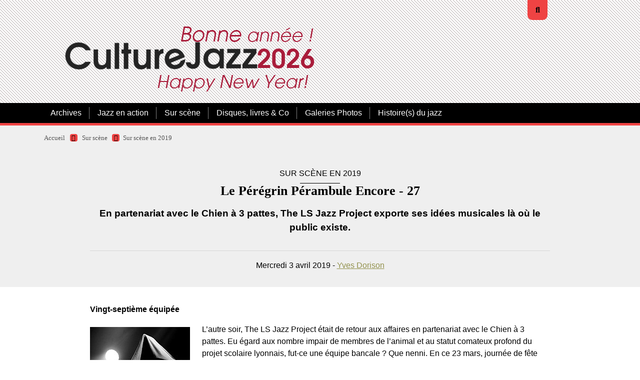

--- FILE ---
content_type: text/html; charset=utf-8
request_url: https://www.culturejazz.fr/spip.php?article3461
body_size: 7843
content:

<!DOCTYPE html>
<html lang="fr">
<head><link rel='stylesheet' href='local/cache-css/2ef6fcbbdc70b97bbd06a81c0fb5b7e7.css?1767131190' type='text/css' /><script>
var mediabox_settings={"auto_detect":true,"ns":"box","tt_img":true,"sel_g":"#documents_portfolio a[type='image\/jpeg'],#documents_portfolio a[type='image\/png'],#documents_portfolio a[type='image\/gif']","sel_c":".mediabox","str_ssStart":"Diaporama","str_ssStop":"Arr\u00eater","str_cur":"{current}\/{total}","str_prev":"Pr\u00e9c\u00e9dent","str_next":"Suivant","str_close":"Fermer","str_loading":"Chargement\u2026","str_petc":"Taper \u2019Echap\u2019 pour fermer","str_dialTitDef":"Boite de dialogue","str_dialTitMed":"Affichage d\u2019un media","splash_url":"","lity":{"skin":"thickbox","maxWidth":"90%","maxHeight":"90%","minWidth":"250px","minHeight":"","slideshow_speed":"2500","opacite":"0.9","defaultCaptionState":"expanded"}};
</script>
<!-- insert_head_css -->
<script type='text/javascript' src='local/cache-js/f8a8f3e438b571e1dd836f90c464b815.js?1767131115'></script>










<!-- insert_head -->
<style type='text/css'>
	img[data-photo].photoshow { cursor: zoom-in; }
	</style>
<script type="text/javascript">
// configuration
photoswipe = {
  path: "plugins/auto/photoswipe/v1.2.1/lib/photoswipe//",
  selector: "img[data-photo], a[type]",
  conteneur: ".photoswipe-cont",
  gallery: true, // galerie
  errorMsg: "<div class=\"pswp__error-msg\"><a href=\"%url%\" target=\"_blank\">Image indisponible<\/a>.<\/div>",
  debug: false // debug
};
</script>
<link rel="shortcut icon" href="local/cache-gd2/3b/20125795b1979063313bd83a0e42b4.ico?1765189636" type="image/x-icon" />
<link rel="apple-touch-icon" sizes="57x57" href="local/cache-gd2/03/9d5c9ed6e25796219fadefa497095d.png?1765189636" />
<link rel="apple-touch-icon" sizes="114x114" href="local/cache-gd2/af/166d120026049d07ac81fe78d01fdc.png?1765189636" />
<link rel="apple-touch-icon" sizes="72x72" href="local/cache-gd2/fa/e6e44a99f24d3ab8721fafd406961d.png?1765189636" />
<link rel="apple-touch-icon" sizes="144x144" href="local/cache-gd2/db/7782b36a652f5b014809ee71693270.png?1765189636" />
<link rel="apple-touch-icon" sizes="60x60" href="local/cache-gd2/92/0b3d31589302a59a33e563f7733740.png?1765189636" />
<link rel="apple-touch-icon" sizes="120x120" href="local/cache-gd2/8f/ae45f3c2adfd2bc239738eed255e89.png?1765189636" />
<link rel="apple-touch-icon" sizes="76x76" href="local/cache-gd2/8e/bc589b250e07eae6791ad637becb50.png?1765189636" />
<link rel="icon" type="image/png" href="local/cache-gd2/f3/d5960e0600bf10bf2238202d0c1225.png?1765189636" sizes="96x96" />
<link rel="icon" type="image/png" href="local/cache-gd2/9d/389978653a32b327aa4095c09167c6.png?1765189636" sizes="16x16" />
<link rel="icon" type="image/png" href="local/cache-gd2/f7/0443f4cea4ec5ff3a260ed78a23ef6.png?1765189636" sizes="32x32" />
<link rel="icon" type="image/png" href="local/cache-gd2/e4/b8f5a2330d04188bb812ab1056f4ac.png?1765189636" sizes="192x192" />
<meta name="msapplication-TileImage" content="local/cache-gd2/af/166d120026049d07ac81fe78d01fdc.png?1765189636" />
<meta name="msapplication-TileColor" content="#a22c2c" />
<meta name="theme-color" content="#a22c2c" />







<!-- Debut CS -->

<!-- Fin CS -->


<!-- Debut CS -->

<!-- Fin CS -->
<script>htactif=0;document.createElement('picture'); var image_responsive_retina_hq = 0;</script><script>image_responsive_retina_hq = 1;</script>
<link rel="alternate" type="application/json+oembed" href="https://www.culturejazz.fr/oembed.api/?format=json&amp;url=https%3A%2F%2Fwww.culturejazz.fr%2Fspip.php%3Farticle3461" />
<meta charset="utf-8">
<meta http-equiv="imagetoolbar" content="no">
<meta http-equiv="X-UA-Compatible" content="IE=edge,chrome=1">
<meta name="robots" content="INDEX, FOLLOW" />
<meta name="viewport" content="width=device-width, initial-scale=1.0">
<meta name="apple-mobile-web-app-capable" content="no">
<meta name="apple-touch-fullscreen" content="yes">
<meta name="msapplication-tap-highlight" content="no">
<link rel='stylesheet' href='local/cache-css/9642ab029ab1caf3934dd423d8d90f20.css?1765189653' type='text/css' /><script>
var mediabox_settings={"auto_detect":true,"ns":"box","tt_img":true,"sel_g":"#documents_portfolio a[type='image\/jpeg'],#documents_portfolio a[type='image\/png'],#documents_portfolio a[type='image\/gif']","sel_c":".mediabox","str_ssStart":"Diaporama","str_ssStop":"Arr\u00eater","str_cur":"{current}\/{total}","str_prev":"Pr\u00e9c\u00e9dent","str_next":"Suivant","str_close":"Fermer","str_loading":"Chargement\u2026","str_petc":"Taper \u2019Echap\u2019 pour fermer","str_dialTitDef":"Boite de dialogue","str_dialTitMed":"Affichage d\u2019un media","splash_url":"","lity":{"skin":"thickbox","maxWidth":"90%","maxHeight":"90%","minWidth":"250px","minHeight":"","slideshow_speed":"2500","opacite":"0.9","defaultCaptionState":"expanded"}};
</script>
<!-- insert_head_css -->
<link rel="preload" href="squelettes/css/font/montserrat-v14-latin-regular.woff2" as="font" type="font/woff2" crossorigin="anonymous">
<link rel="preload" href="squelettes/css/font/montserrat-v14-latin-900.woff2" as="font" type="font/woff2" crossorigin="anonymous">
<script type='text/javascript' src='local/cache-js/ec1f803964495b4da1e5ecf9303f2ef9.js?1767131140'></script>










<!-- insert_head -->
<style type='text/css'>
	img[data-photo].photoshow { cursor: zoom-in; }
	</style>
<script type="text/javascript">
// configuration
photoswipe = {
  path: "plugins/auto/photoswipe/v1.2.1/lib/photoswipe//",
  selector: "img[data-photo], a[type]",
  conteneur: ".photoswipe-cont",
  gallery: true, // galerie
  errorMsg: "<div class=\"pswp__error-msg\"><a href=\"%url%\" target=\"_blank\">Image indisponible<\/a>.<\/div>",
  debug: false // debug
};
</script>
<link rel="shortcut icon" href="local/cache-gd2/3b/20125795b1979063313bd83a0e42b4.ico?1765189636" type="image/x-icon" />
<link rel="apple-touch-icon" sizes="57x57" href="local/cache-gd2/03/9d5c9ed6e25796219fadefa497095d.png?1765189636" />
<link rel="apple-touch-icon" sizes="114x114" href="local/cache-gd2/af/166d120026049d07ac81fe78d01fdc.png?1765189636" />
<link rel="apple-touch-icon" sizes="72x72" href="local/cache-gd2/fa/e6e44a99f24d3ab8721fafd406961d.png?1765189636" />
<link rel="apple-touch-icon" sizes="144x144" href="local/cache-gd2/db/7782b36a652f5b014809ee71693270.png?1765189636" />
<link rel="apple-touch-icon" sizes="60x60" href="local/cache-gd2/92/0b3d31589302a59a33e563f7733740.png?1765189636" />
<link rel="apple-touch-icon" sizes="120x120" href="local/cache-gd2/8f/ae45f3c2adfd2bc239738eed255e89.png?1765189636" />
<link rel="apple-touch-icon" sizes="76x76" href="local/cache-gd2/8e/bc589b250e07eae6791ad637becb50.png?1765189636" />
<link rel="icon" type="image/png" href="local/cache-gd2/f3/d5960e0600bf10bf2238202d0c1225.png?1765189636" sizes="96x96" />
<link rel="icon" type="image/png" href="local/cache-gd2/9d/389978653a32b327aa4095c09167c6.png?1765189636" sizes="16x16" />
<link rel="icon" type="image/png" href="local/cache-gd2/f7/0443f4cea4ec5ff3a260ed78a23ef6.png?1765189636" sizes="32x32" />
<link rel="icon" type="image/png" href="local/cache-gd2/e4/b8f5a2330d04188bb812ab1056f4ac.png?1765189636" sizes="192x192" />
<meta name="msapplication-TileImage" content="local/cache-gd2/af/166d120026049d07ac81fe78d01fdc.png?1765189636" />
<meta name="msapplication-TileColor" content="#a22c2c" />
<meta name="theme-color" content="#a22c2c" />







<!-- Debut CS -->

<!-- Fin CS -->
<script>htactif=0;document.createElement('picture'); var image_responsive_retina_hq = 0;</script><script>image_responsive_retina_hq = 1;</script>
<link rel="alternate" type="application/json+oembed" href="https://www.culturejazz.fr/oembed.api/?format=json&amp;url=https%3A%2F%2Fwww.culturejazz.fr%2Fspip.php%3Farticle3461" />
<link rel="alternate" type="application/rss+xml" title="Syndiquer tout le site" href="spip.php?page=backend">	<title>Le Pérégrin Pérambule Encore - 27 - CultureJazz.fr</title>
<meta name="description" content="En partenariat avec le Chien &#224; 3 pattes, The LS Jazz Project exporte ses id&#233;es musicales l&#224; o&#249; le public existe. Vingt-septi&#232;me &#233;quip&#233;e L&#039;autre" />
<link rel="canonical" href="https://www.culturejazz.fr/spip.php?article3461" />
	<!-- Matomo -->
<script>
  var _paq = window._paq = window._paq || [];
  /* tracker methods like "setCustomDimension" should be called before "trackPageView" */
  _paq.push(['trackPageView']);
  _paq.push(['enableLinkTracking']);
  (function() {
    var u="//www.culturejazz.fr/Analyse/";
    _paq.push(['setTrackerUrl', u+'matomo.php']);
    _paq.push(['setSiteId', '1']);
    var d=document, g=d.createElement('script'), s=d.getElementsByTagName('script')[0];
    g.async=true; g.src=u+'matomo.js'; s.parentNode.insertBefore(g,s);
  })();
</script>
<!-- End Matomo Code -->
<script src="https://kit.fontawesome.com/60c932e0c2.js" crossorigin="anonymous"></script>
<!-- Plugin Métas + -->
<!-- Dublin Core -->
<link rel="schema.DC" href="https://purl.org/dc/elements/1.1/" />
<link rel="schema.DCTERMS" href="https://purl.org/dc/terms/" />
<meta name="DC.Format" content="text/html" />
<meta name="DC.Type" content="Text" />
<meta name="DC.Language" content="fr" />
<meta name="DC.Title" lang="fr" content="Le P&#233;r&#233;grin P&#233;rambule Encore - 27 &#8211; CultureJazz.fr" />
<meta name="DC.Description.Abstract" lang="fr" content="En partenariat avec le Chien &#224; 3 pattes, The LS Jazz Project exporte ses id&#233;es musicales l&#224; o&#249; le public existe." />
<meta name="DC.Date" content="2019-04-03" />
<meta name="DC.Date.Modified" content="2023-08-23" />
<meta name="DC.Identifier" content="https://www.culturejazz.fr/spip.php?article3461" />
<meta name="DC.Publisher" content="CultureJazz.fr" />
<meta name="DC.Source" content="https://www.culturejazz.fr" />
<meta name="DC.Creator" content="Yves Dorison" />





<!-- Open Graph -->
<meta property="og:rich_attachment" content="true" />
<meta property="og:site_name" content="CultureJazz.fr" />
<meta property="og:type" content="article" />
<meta property="og:title" content="Le P&#233;r&#233;grin P&#233;rambule Encore - 27 &#8211; CultureJazz.fr" />
<meta property="og:locale" content="fr_FR" />
<meta property="og:url" content="https://www.culturejazz.fr/spip.php?article3461" />
<meta property="og:description" content="En partenariat avec le Chien &#224; 3 pattes, The LS Jazz Project exporte ses id&#233;es musicales l&#224; o&#249; le public existe." />
<meta property="og:image" content="https://www.culturejazz.fr/local/cache-vignettes/L457xH240/3acb17810dbfcf9bd5434f42107dbf-4426f.jpg" />
<meta property="og:image:width" content="457" />
<meta property="og:image:height" content="240" />
<meta property="og:image:type" content="image/jpeg" />
<meta property="og:image" content="https://www.culturejazz.fr/local/cache-vignettes/L601xH316/94ff3af734b6f1250f134f23395d21-f1d6f.jpg" />
<meta property="og:image:width" content="601" />
<meta property="og:image:height" content="316" />
<meta property="og:image:type" content="image/jpeg" />
<meta property="article:published_time" content="2019-04-03" />
<meta property="article:modified_time" content="2023-08-23" />
<meta property="article:author" content="Yves Dorison" />








<!-- Twitter Card -->
<meta name="twitter:card" content="summary_large_image" />
<meta name="twitter:title" content="Le P&#233;r&#233;grin P&#233;rambule Encore - 27 &#8211; CultureJazz.fr" />
<meta name="twitter:description" content="En partenariat avec le Chien &#224; 3 pattes, The LS Jazz Project exporte ses id&#233;es musicales l&#224; o&#249; le public existe." />
<meta name="twitter:dnt" content="on" />
<meta name="twitter:url" content="https://www.culturejazz.fr/spip.php?article3461" />
<meta name="twitter:image" content="https://www.culturejazz.fr/local/cache-vignettes/L460xH230/016e29ef932279ec9e812147ae2262-eb189.jpg?1765279018" />

<!--seo_insere--><meta name="keywords" content="Jazz, Musiques improvis&#233;es, disques, chroniques disques, Chroniques concerts, entretiens, photos jazz" />
<meta name="copyright" content="Association CultureJazz" />
<meta name="author" content="&#201;quipe de r&#233;daction de CultureJazz.fr" />
<link rel="canonical" href="https://www.culturejazz.fr/spip.php?article3461" /></head>

<body>
<!-- header -->
<header role="banner" class="rwd-hidden" id="top">
	 
	<!-- header-search -->
	<div class="header-search">
		<form action="spip.php?page=recherche" method="get" class="search-form">
	<fieldset>
		<input name="page" value="recherche" type="hidden"
>
		<input type="hidden" name="lang" value="fr" />
		<input name="page" value="recherche" type="hidden"/>
		<input type="search" class="span search" placeholder="Rechercher sur le site" accesskey="4" name="recherche" id="recherche" >
		<!-- <input type="submit" class="search-submit" value="OK" />-->
		<input type="image" class="search-submit" src="plugins/auto/kamakura/v1.6.4/img/search.svg" alt="" />
	</fieldset>
 </form>		<a class="header-search-ux header-search-untrigger"><i class="fas fa-times"></i></a>
	</div>


	<!-- header-inner -->
	<div class="container">
		<div class="header-inner">
			<!-- header-col-2 -->
			<div class="header-col-2">
				 <div class="header-lang">
					<a class="header-search-ux header-search-trigger"><i class="fas fa-search"></i></a>
				</div>
				<div class="header-title"><a href="https://www.culturejazz.fr"><img
	src="IMG/logo/2026-01_culturejazz-logo-bonne-annee_base_v2.png?1767195571"
	class="spip_logo"
	width="526"
	height="186"
	alt=""/></a></div> <!-- remplacé NOM_SITE_SPIP -->
				<!-- desactivé <div class="header-baseline"><span>... Depuis 2003&nbsp;!</span></div> -->
			</div>
		 </div>
	</div>
	<!-- #header-inner -->

	<!-- nav-wrapper -->
	<div class="nav-wrapper">
		<div class="container">
			<div class="nav-inner">
				
				<ul class="nav nav-primary">
					
				  
					 
						<li class="nav-item nav-item-desktop">
							<a href="spip.php?rubrique17" class="nav-link">Archives</a>
							<ul class="nav-item-ssmenu">
	
		<li class="nav-item-ssmenu-item"><a href="spip.php?rubrique82" class="nav-link">Archives 2003-2010</a></li>
	
		<li class="nav-item-ssmenu-item"><a href="spip.php?rubrique83" class="nav-link">Archives 2010-2020</a></li>
	
		<li class="nav-item-ssmenu-item"><a href="spip.php?rubrique52" class="nav-link">Chroniques 2014</a></li>
	
		<li class="nav-item-ssmenu-item"><a href="spip.php?rubrique55" class="nav-link">Chroniques 2015</a></li>
	
		<li class="nav-item-ssmenu-item"><a href="spip.php?rubrique56" class="nav-link">Chroniques 2016</a></li>
	
		<li class="nav-item-ssmenu-item"><a href="spip.php?rubrique90" class="nav-link">Chroniques de disques 2003-2013</a></li>
	
		<li class="nav-item-ssmenu-item"><a href="spip.php?rubrique89" class="nav-link">Sur scène&nbsp;: 2010-2015</a></li>
	
	</ul>						</li>
					
					 
						<li class="nav-item nav-item-desktop">
							<a href="spip.php?rubrique7" class="nav-link">Jazz en action</a>
							<ul class="nav-item-ssmenu">
	
		<li class="nav-item-ssmenu-item"><a href="spip.php?rubrique44" class="nav-link">Cartes postales jazz</a></li>
	
		<li class="nav-item-ssmenu-item"><a href="spip.php?rubrique8" class="nav-link">Les arts et le jazz</a></li>
	
		<li class="nav-item-ssmenu-item"><a href="spip.php?rubrique29" class="nav-link">Portraits, entretiens, .</a></li>
	
		<li class="nav-item-ssmenu-item"><a href="spip.php?rubrique74" class="nav-link">Artisans, lieux &amp; labels du jazz</a></li>
	
		<li class="nav-item-ssmenu-item"><a href="spip.php?rubrique61" class="nav-link">Billets</a></li>
	
		<li class="nav-item-ssmenu-item"><a href="spip.php?rubrique60" class="nav-link">Échos des Lunes (sur les réseaux)</a></li>
	
	</ul>						</li>
					
					 
						<li class="nav-item nav-item-desktop">
							<a href="spip.php?rubrique5" class="nav-link on">Sur scène</a>
							<ul class="nav-item-ssmenu">
	
		<li class="nav-item-ssmenu-item"><a href="spip.php?rubrique57" class="nav-link">Sur scène en 2016</a></li>
	
		<li class="nav-item-ssmenu-item"><a href="spip.php?rubrique59" class="nav-link">Sur scène en 2017</a></li>
	
		<li class="nav-item-ssmenu-item"><a href="spip.php?rubrique63" class="nav-link">Sur scène en 2018</a></li>
	
		<li class="nav-item-ssmenu-item"><a href="spip.php?rubrique65" class="nav-link">Sur scène en 2019</a></li>
	
		<li class="nav-item-ssmenu-item"><a href="spip.php?rubrique69" class="nav-link">Sur scène en 2020</a></li>
	
		<li class="nav-item-ssmenu-item"><a href="spip.php?rubrique77" class="nav-link">Sur scène en 2021</a></li>
	
		<li class="nav-item-ssmenu-item"><a href="spip.php?rubrique81" class="nav-link">Sur Scène en 2022</a></li>
	
		<li class="nav-item-ssmenu-item"><a href="spip.php?rubrique86" class="nav-link">Sur Scène en 2023</a></li>
	
		<li class="nav-item-ssmenu-item"><a href="spip.php?rubrique91" class="nav-link">Sur scène en 2024</a></li>
	
		<li class="nav-item-ssmenu-item"><a href="spip.php?rubrique96" class="nav-link">Sur Scène en 2025</a></li>
	
		<li class="nav-item-ssmenu-item"><a href="spip.php?rubrique100" class="nav-link">Sur Scène en 2026</a></li>
	
	</ul>						</li>
					
					 
						<li class="nav-item nav-item-desktop">
							<a href="spip.php?rubrique6" class="nav-link">Disques, livres &amp; Co</a>
							<ul class="nav-item-ssmenu">
	
		<li class="nav-item-ssmenu-item"><a href="spip.php?rubrique85" class="nav-link">Albums en ribambelle</a></li>
	
		<li class="nav-item-ssmenu-item"><a href="spip.php?rubrique58" class="nav-link">Chroniques 2017</a></li>
	
		<li class="nav-item-ssmenu-item"><a href="spip.php?rubrique62" class="nav-link">Chroniques 2018</a></li>
	
		<li class="nav-item-ssmenu-item"><a href="spip.php?rubrique66" class="nav-link">Chroniques 2019</a></li>
	
		<li class="nav-item-ssmenu-item"><a href="spip.php?rubrique68" class="nav-link">Chroniques 2020</a></li>
	
		<li class="nav-item-ssmenu-item"><a href="spip.php?rubrique75" class="nav-link">Chroniques 2021</a></li>
	
		<li class="nav-item-ssmenu-item"><a href="spip.php?rubrique80" class="nav-link">Chroniques 2022</a></li>
	
		<li class="nav-item-ssmenu-item"><a href="spip.php?rubrique87" class="nav-link">Chroniques 2023</a></li>
	
		<li class="nav-item-ssmenu-item"><a href="spip.php?rubrique92" class="nav-link">Chroniques 2024</a></li>
	
		<li class="nav-item-ssmenu-item"><a href="spip.php?rubrique97" class="nav-link">Chroniques 2025</a></li>
	
		<li class="nav-item-ssmenu-item"><a href="spip.php?rubrique102" class="nav-link">Chroniques 2026</a></li>
	
		<li class="nav-item-ssmenu-item"><a href="spip.php?rubrique99" class="nav-link">Cinéma </a></li>
	
		<li class="nav-item-ssmenu-item"><a href="spip.php?rubrique47" class="nav-link">Livres</a></li>
	
		<li class="nav-item-ssmenu-item"><a href="spip.php?rubrique38" class="nav-link">Pile de disques</a></li>
	
	</ul>						</li>
					
					 
						<li class="nav-item nav-item-desktop">
							<a href="spip.php?rubrique84" class="nav-link">Galeries Photos</a>
													</li>
					
					 
						<li class="nav-item nav-item-desktop">
							<a href="spip.php?rubrique95" class="nav-link">Histoire(s) du jazz</a>
													</li>
					
				</ul>

				
				<ul class="nav nav-secondary">
					
					
					
					
					
					
					
					
					
					
					
					
					
				</ul>
			</div>
		</div>
	</div>
	<!-- #nav-wrapper -->


</header>
<!-- #header -->


<!-- header responsive (fixed navbar) -->
<nav class="navbar navbar-expand-lg navbar-dark fixed-top rwd-show">
	<a class="navbar-brand" href="https://www.culturejazz.fr">
		CultureJazz.fr
	</a>
	<button class="navbar-toggler" type="button" data-toggle="collapse" data-target="#navbarCollapse" aria-controls="navbarCollapse" aria-expanded="false" aria-label="Toggle navigation">
		<span class="navbar-toggler-icon"></span>
	</button>
	<div class="collapse navbar-collapse" id="navbarCollapse">
		<ul class="navbar-nav mr-auto">
			
			<li class="nav-item"><a href="spip.php?rubrique17" class="nav-link">Archives</a></li>
			
			<li class="nav-item"><a href="spip.php?rubrique7" class="nav-link">Jazz en action</a></li>
			
			<li class="nav-item"><a href="spip.php?rubrique5" class="nav-link on">Sur scène</a></li>
			
			<li class="nav-item"><a href="spip.php?rubrique6" class="nav-link">Disques, livres &amp; Co</a></li>
			
			<li class="nav-item"><a href="spip.php?rubrique84" class="nav-link">Galeries Photos</a></li>
			
			<li class="nav-item"><a href="spip.php?rubrique95" class="nav-link">Histoire(s) du jazz</a></li>
			
			 <li class="nav-item nav-item-search"><form action="spip.php?page=recherche" method="get" class="search-form">
	<fieldset>
		<input name="page" value="recherche" type="hidden"
>
		<input type="hidden" name="lang" value="fr" />
		<input name="page" value="recherche" type="hidden"/>
		<input type="search" class="span search" placeholder="Rechercher sur le site" accesskey="4" name="recherche" id="recherche" >
		<!-- <input type="submit" class="search-submit" value="OK" />-->
		<input type="image" class="search-submit" src="plugins/auto/kamakura/v1.6.4/img/search.svg" alt="" />
	</fieldset>
 </form></li>
		</ul>
	</div>
</nav>
<!-- header responsive --><!-- content :header  -->
<div class="bg-gray content-header-wrapper">
	<div class="content container">

		<div class="row">

			<!-- ariane -->
			<div class="col-md-12">
				<div class="ariane">
					<ul>
						<li class="home"><a href="https://www.culturejazz.fr">Accueil</a>  <span><i class="fas fa-caret-right"></i></span></li>
						<li><a href="spip.php?rubrique5">Sur scène</a> <span><i class="fas fa-caret-right"></i></span></li><li  class="on"><a href="spip.php?rubrique65">Sur scène en 2019</a></li>
					</ul>
				</div>
			</div>

<!-- article-header -->
<div class="col-md-10 offset-md-1">
	<div class="article-header">
		
	
		 
			 
			<div class="article-event-date">Sur scène en 2019</div>
			
			
			
				<h1 class="article-h1 crayon article-titre-3461 ">Le Pérégrin Pérambule Encore - 27</h1>
				<div class="article-descriptif crayon article-descriptif-3461 "><p>En partenariat avec le Chien à 3 pattes, The LS Jazz Project exporte ses idées musicales là où le public existe.</p></div>
				
				<hr />
				<div class="article-texte">
				Mercredi
				3 avril 2019 - <span class="vcard author"><a class="url fn spip_in" href="spip.php?auteur14">Yves Dorison</a></span>
			</div>
			</div>
			
			</div>

		</div>
	</div>
</div>
<!-- #content :header  -->

<!-- content :main  -->
<div class="bg-white">
	<div class="content container">
		<div class="row">

 			<!-- article-body -->
			<div class="col-md-10 offset-md-1">
				<div class="article-body">
				<!--	<div class="article-logo"><img
	src="local/cache-vignettes/L460xH240/arton3461-b928f.jpg?1765279018" class='no-logo' width='460' height='240' alt='Le P&#233;r&#233;grin P&#233;rambule Encore - 27' /></div> -->
					
					<div class="crayon article-texte-3461 article-texte"><p><strong>Vingt-septième équipée</strong></p>
<figure class='spip_document_11702 spip_documents spip_documents_left'
	 style="max-width:200px;" data-w="200">
	
	 
	<span >
	
		
		 
			
			 
				<picture style='padding:0;padding-bottom:66.555740432612%' class='conteneur_image_responsive_h'><img src='index.php?action=image_responsive&amp;img=IMG/jpg/paysage_01-2.jpg&amp;taille=200&amp;1553702960' alt='' data-src='IMG/jpg/paysage_01-2.jpg' data-l='601' data-h='400' data-tailles='[\&#034;200\&#034;]' class='image_responsive avec_picturefill' srcset='index.php?action=image_responsive&#38;img=IMG/jpg/paysage_01-2.jpg&#38;taille=200&#38;1553702960 1x,index.php?action=image_responsive&#38;img=IMG/jpg/paysage_01-2.jpg&#38;taille=400&#38;1553702960 2x' style='max-width: 1200px;max-width: min(100%,1200px); max-height: 10000px' /></picture>
			
		
	
	</span>
	
	
	
		 
		 
		
	</figure>
<p>L’autre soir, The LS Jazz Project était de retour aux affaires en partenariat avec le Chien à 3 pattes. Eu égard aux nombre impair de membres de l’animal et au statut comateux profond du projet scolaire lyonnais, fut-ce une équipe bancale&nbsp;? Que nenni. En ce 23 mars, journée de fête nationale au Pakistan et journée de l’amitié hongro-polonaise (depuis 2008 seulement, faut pas déconner non plus), les deux réunis firent rejouer un paire d’as officiellement née il y treize ans d’un enregistrement intitulé &#171;&nbsp;Passeurs de temps&nbsp;&#187;. Et bien souvent, vous le savez, cela pique un peu quand passe l’étant heideggérien, ce dont on se fout ici bien que &#171;&nbsp;ce qui se montre&nbsp;&#187; soit une des composantes du concert, voyez-vous. Ceux qui se montrèrent, philosophiquement ou non, sur la scène du Pêle-mêle café, samedi dernier, étaient <strong>Bruno Tocanne</strong> et <strong>Jean-Paul Hervé</strong>. Un duo de duettistes valant mieux qu’un brelan de branleurs, je fus ravi de ma passagère implication dans leur conversation musicale car ils immiscèrent dans l’espace auditif du public auquel j’appartenais alors les éclats d’un discours ressenti par tous comme ragoûtant et affriandant. Et le discours fut d’autant fourni qu’ils avaient pris la liberté d’inviter deux souffleurs, partenaires de longue date du réseau Imuzzic, à savoir <strong>Fred Roudet</strong> et <strong>Rémi Gaudillat</strong> avec leurs trompettes respectives. La soirée musicale oscilla donc entre le duo et le quartet au gré des envies. Sur un répertoire très largement improvisé, les musiciens ne manquèrent d’exprimer leur passion pour cette notion étrange, de plus en plus, que l’on nomme sobrement liberté mais qui est utilisée à tort et à travers pour justifier sa réduction larvée dans ce beau monde civilisé qui tend à ne plus nous supporter tant le poids de la connerie se fait pesant sur ses épaules et ses pôles. Mais là n’est pas le débat puisque j’étais heureux entre les nappes mélodiques et/ou exploratoires initiées par les olibrius de service sur scène. Je vis passer bien des espaces et bien des atmosphères. Toutes étaient gorgées de cette substance musicale qui nourrit l’auditeur, pourvu qu’il ait des oreilles propres et grandes ouvertes. Bon, Fut-ce le cas de tous les auditeurs ce soir-là&nbsp;? Je ne crois pas, hélas, car ils ne demandèrent pas de rappel. Mais c’est la faute de la musique improvisée tout ça&nbsp;! Et que je te ponds des morceaux qui durent vingt-cinq minutes avec des intros traînant sur une longueur de temps suffisante pour y faire rentrer toute la pub d’avant le journal télévisé. Vous les jazzeux, ne savez-vous pas qu’on coupe à deux minutes trente de nos jours&nbsp;? Et pour certain, c’est déjà trop long. Alors si en sus vous collez dans le bouillon des notes pas très franches, du genre qui rappelle l’embarras gastrique, comment voulez-vous que le spectateur s’y retrouve&nbsp;? Moi, je m’y perds volontiers. Mais je suis masochiste et vous le savez. J’étais conséquemment heureux d’être avec vous dans ces contrées musiciennes sans frontières qui, si elles manquent pour un certain nombre de repères, sont le repaire où nos émotions s’épanouissent en liberté. Oh, quel mot bizarre viens-je d’écrire au bout de la précédente phrase… Sur le chemin du retour, pour achever la soirée, j’ai vu une étoile filante. C’est rassurant somme toute. Alors j’ai fait un vœu. Je suis un enfant.</p>
<hr class="spip" />
<p><strong>Dans nos oreillles</strong></p>
<p><strong>Eilen Jewell</strong> - Live at the narrows</p>
<hr class="spip" />
<p><strong>Devant les yeux</strong></p>
<p><strong>Gérard Macé </strong> - Le dernier des égyptiens</p>
<hr class="spip" />
<p><strong><a href="http://www.chien3pattes.com/" class="spip_url spip_out auto" rel="nofollow external">http://www.chien3pattes.com/</a></strong></p>
<hr class="spip" /></div>
					
					

					
					

					


					
					


				</div>
				<!-- #article-body -->
			</div>
			<!-- #content-main -->

		</div>
	</div>
</div>
<!-- #content -->




<!-- content :ps  -->

<!-- #content :ps  --><!-- footer -->
<footer class="footer">
	<div class="container">
		<div class="go-top">
			<a href="#top"><img src="plugins/auto/kamakura/v1.6.4/img/but-top.png" alt="haut de page" width="50" height="50" /></a>
		</div>

		<!-- footer-row-1 -->
		<div class="row footer-row-1">
			<div class="col-lg-3 footer-logo">
				

				
			</div>


			<div class="col-lg-6 footer-adresse">
				<div class="footer-adresse-inner crayon meta-valeur-kamakura__footer_adresse "><p><strong>CultureJazz</strong> - Magazine spécialisé en ligne - ISSN 2266-4009<br class='autobr' />
Tous droits réservés - Association CultureJazz® - France<br class='autobr' />
<strong>CultureJazz®</strong> est une marque déposée.</p>
<hr class="spip" />
<p><a href="/ecrire/"><i>Espace privé&nbsp;: se connecter</i></a></p>
<hr class="spip" /></div>
			</div>

			<div class="col-lg-3 footer-contact">
				
				<a href="spip.php?article1" class="bouton">Contacts, équipe et administration.</a>
				
			</div>
		</div>
		<!-- #footer-row-1 -->


		<!-- footer-row-2 -->
		<div class="row footer-row-2">
			<div class="col-lg-12">
				<div class="footer-copyright">
					
				</div>
			</div>

		</div>
		<!-- #footer-row-2 -->


	</div>
</footer>
<!-- #footer --></body>
</html>
